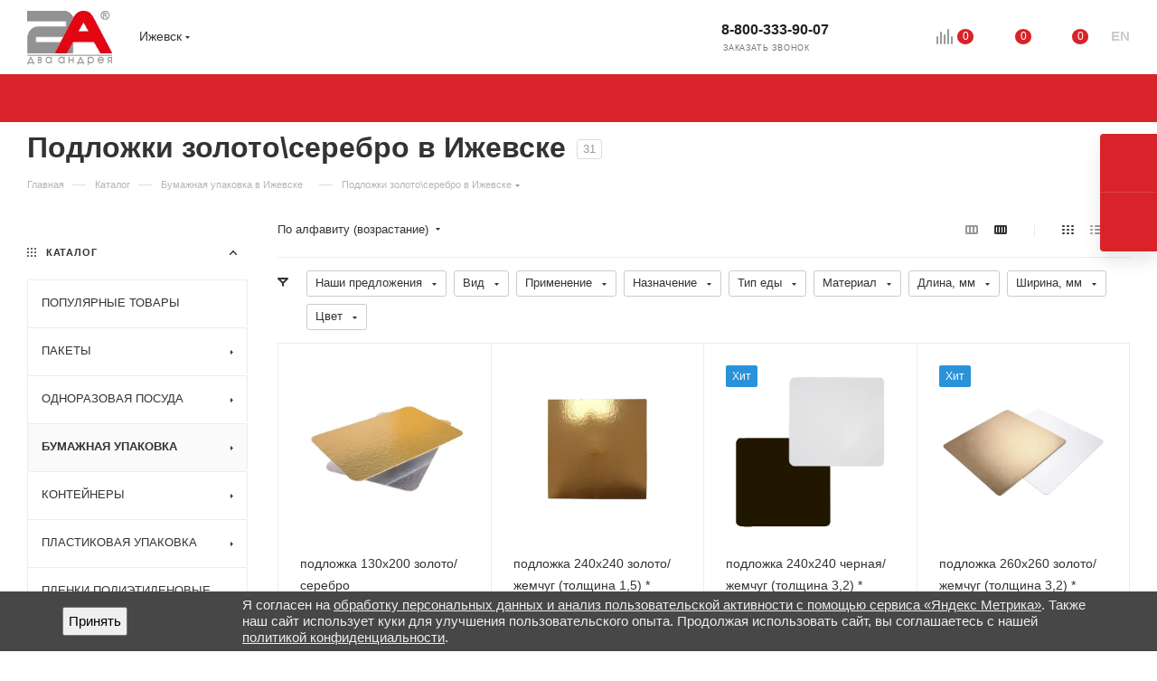

--- FILE ---
content_type: application/javascript; charset=utf-8
request_url: https://cdn2.searchbooster.net/scripts/widget/1d8a4bcb-34a1-4103-81ee-a43b476e51b6/main.js
body_size: 3210
content:
(function (e, t, n, o) {
    
    const params = new URLSearchParams(window.location.search)
    const enableSearch = params.get('enableSearch')

    if (!enableSearch) {return}
    
	var enableTesting = undefined ? true : false;
	if (!enableTesting) {
		localStorage.removeItem('SEARCHBOOSTER_V2_AB_TEST_SEGMENT_A');
		localStorage.removeItem('SEARCHBOOSTER_V2_AB_TEST_SEGMENT_B');
	}
	var cdnUrl = 'https://cdn.searchbooster.io/scripts/v3/init.js';
	var pathCdnUrl = new URL(cdnUrl).pathname;
	var scriptElement = document.querySelector('[data-sb-init-script]');
	var debug = false;
	var c = cdnUrl;
	var b = 'https://cdn.searchbooster.io' + pathCdnUrl;
	const cart = {
		'54283': 3,
	};

	let favourites = {
		'54283': true,
	};
	var settings = {
		apiKey: '1d8a4bcb-34a1-4103-81ee-a43b476e51b6',
		apiUrl: 'https://api.searchbooster.net',
		debug: false,
		locale: 'ru',
		theme: {
			variables: {
				'color-primary': '#d8232a',
				'color-secondary': '#98A2B3',
				'color-text-primary': '#000',
				'color-text-secondary': '#727881',
				'font-family-primary': 'Noto, sans-serif',
				'font-family-secondary': 'Noto, sans-serif',
			},
		},
		layout: {
			filterPosition: 'left',
			templateOffer: 'grid',
			gridColumnCount: 3,
			gridGap: 16,
			rowGap: 24,
			carousel: {
				scrollSpeed: 1000,
				scrollSlideCount: 1,
			},
			resultsBreakpoints: {
				0: {
					columnCount: 2,
				},
				1000: {
					columnCount: 3,
					gridGap: 10,
				},
				1100: {
					columnCount: 3,
				},
			},
			emptyResultsBreakpoints: {
				0: {
					columnCount: 1,
				},
				600: {
					columnCount: 2,
					gridGap: 10,
				},
				850: {
					columnCount: 3,
					gridGap: 10,
				},
				950: {
					columnCount: 4,
				},
			},
		},
		popup: true,
		closePopupIcon: true,
		search: {
			image: false,
			voice: true,
			stateManager: 'hash',
			limit: 36,
			groupCategories: false,
		},
		cartCount: {
			active: true,
			completions: {
				count: false,
			},
			offer: {
				count: true,
			},
		},
		offer: {
			mapper: function (offer, data) {
				return offer;
			},
			trackClicks: true,
			favourites: {
				pollingRate: 1000,
				items: async () => {
					return favourites;
				},
				onChange: async ({ id, isFavourite }) => {
					favourites[id] = isFavourite;

					return isFavourite;
				},
			},
			cart: {
				active: false,
				pollingRate: 1000,
				addToCartConfig: (offer) => {
					// if (!offer.available) {
					return {
						label: 'Подробнее',
						icon: 'default',
						action: () => {
							window.location.href = offer.url;
						},
					};
					// }
				},
				items: async () => {
					return cart;
				},
				onChangeOfferCount: async (offer) => {
					if (offer.operationType === 'removeAll') {
						cart[offer.id] = 0;
					} else if (offer.operationType === 'inc') {
						cart[offer.id] = offer.currentQuantity + 1;
					} else if (offer.operationType === 'dec') {
						cart[offer.id] = offer.currentQuantity - 1;
					} else {
						cart[offer.id] = 1;
					}

					return cart[offer.id];
				},
			},
			layout: {
				row: [
					{
						type: 'image',
						max: 3,
						errorImg: '',
						// child: [
						//     {
						//         type: 'favourites',
						//         style: {
						//             left: '10px',
						//             top: '10px'
						//         },
						//     },
						// ],
					},
					{
						type: 'content',
						child: [
							{
								type: 'labels',
							},
							{
								type: 'name',
								maxLines: 2,
							},
							{
								type: 'reviews',
							},
							{
								type: 'description',
							},
						],
					},
					{
						type: 'info',
						child: [
							{
								type: 'price',
							},
							{
								type: 'cart',
							},
						],
					},
				],
				column: [
					{
						type: 'image',
						max: 3,
						errorImg: '',
						child: [
							// {
							//     type: 'favourites',
							//     style: {
							//         top: '10px',
							//         right: '10px'
							//     }
							// },
							{
								type: 'labels',
								showSale: true,
								style: {
									left: '6px',
									bottom: '6px',
								},
							},
						],
					},
					{
						type: 'content',
						child: [
							{
								type: 'name',
								maxLines: 2,
							},
							{
								type: 'additional',
								value: 'offerCode',
								label: 'Арт: ',
								visibility(value) {
									return !!value;
								},
							},
							{
								type: 'price',
								showSale: false,
							},
							{
								type: 'reviews',
							},
							{
								type: 'description',
							},
						],
					},
					{
						type: 'info',
						child: [
							{
								type: 'cart',
							},
						],
					},
				],
				rowMini: [
					{
						type: 'image',
						max: 3,
						// child: [
						//     {
						//         type: 'favourites',
						//         style: {
						//             left: '11px',
						//             top: '12px'
						//         }
						//     }
						// ]
					},
					{
						type: 'content',
						child: [
							{
								type: 'name',
							},
							{
								type: 'row',
								child: [
									{
										type: 'price',
										showOldPrice: false,
									},
									{
										type: 'cart',
										labelAsCartIcon: true,
									},
								],
							},
						],
					},
				],
				columnMini: [
					{
						type: 'image',
						max: 3,
						errorImg: '',
						// child: [
						//     {
						//         type: 'favourites',
						//         style: {
						//             top: '10px',
						//             right: '10px'
						//         }
						//     }
						// ]
					},
					{
						type: 'content',
						child: [
							{
								type: 'price',
							},
							{
								type: 'name',
							},
						],
					},
					{
						type: 'info',
						child: [
							{
								type: 'cart',
							},
						],
					},
				],
			},
		},
		completionsFullWidth: true,
		completions: {
			showCompletionsLabel: true,
			active: true,
			skuStrict: true,
			cart: true,
			taps: {
				desktop: {
					active: true,
				},
				mobile: {
					active: true,
				},
			},
		},
		completionSettings: {
			breakpoints: {
				0: 2,
				500: 2,
				800: 3,
				1000: 4,
			},
			limits: {
				brands: 6,
				offers: 4,
			},
		},
		hiddenFilters: ['артикул'],
		sortVisible: true,
		showPopular: true,
		showPopularQueries: true,
		popularOffersWhenNoResults: {
			limit: 8,
		},
		skuRegExp: /^\d{9}$/,
		initialized: function (SearchBooster) {
			SearchBooster.mount({
				selector: '#title-search-input_fixed',
				options: {
					popup: true,
					// "search":{"groupCategories":false},
					additionalSort: {
						date: {
							ASC: 'Сначала старые',
							DESC: 'Сначала новые',
							param: 'Date',
						},
					},
				},
			});
		},
	};
	if (scriptElement) {
		var scriptURL = new URL(scriptElement.src);
		debug = scriptURL.searchParams.get('debug');
	}
	if (typeof sbRegionId !== 'undefined' && sbRegionId) {
		settings.regionId = sbRegionId;
	}
	if (typeof sbSegmentId !== 'undefined' && sbSegmentId) {
		settings.segmentId = sbSegmentId;
	}
	if (typeof sbUserId !== 'undefined' && sbUserId) {
		settings.userId = sbUserId;
	}
	if (debug) {
		settings.debug = true;
	}
	a = t.getElementsByTagName(n)[0];

	function initFu(c, s) {
		if (s) {
			if (s.src === b) {
				s.remove();
				return;
			}
			s.remove();
		}
		((e[o] =
			e[o] ||
			function () {
				(e[o].a = e[o].a || []).push(arguments);
			}),
			(e[o].h = c),
			(e[o].n = o),
			(e[o].i = 1 * new Date()));
		s = t.createElement(n);
		s.async = 1;
		s.src = c;
		a.parentNode.insertBefore(s, a);
		t.body.insertAdjacentHTML(
			'beforeend',
			'<style class="l-ss-styles">\
        .l-ss-c-offer{border:1px solid #ececec;border-radius:0}\
        .l-ss-c-offer-vertical .l-ss-c-offer-info .l-ss-c-button{width:100%;background-color:#d8232a;border-radius:0}\
        .l-ss-c-offer-cart-custom .l-ss-c-offer-cart-btn span{text-transform:uppercase}\
        .l-ss-c-button,.l-ss-c-catalog-btn{border-radius:0!important}\
        .l-ss-c-catalog-category-item,.l-ss-c-checkbox label::before,.l-ss-c-button,.l-ss-c-catalog-btn,.l-ss-c-input-wrapper, .l-ss-c-filters-filter-range-input-wrapper{border-radius:0!important}\
        .l-ss-c-catalog-category-item-img-wrapper{display:none}\
        .l-ss-c-multi-range-slider-thumb{border:4px solid #d8232a!important}\
        \
        .l-ss-c-offer-vertical .l-ss-c-offer-info .l-ss-c-button span{color:#fff}\
        .l-ss-c-offer-vertical .l-ss-c-offer-info .l-ss-c-button:hover span{color:#000}\
        .l-ss-c-offer-vertical .l-ss-c-offer-info .l-ss-c-button:hover{background-color:#fff}\
        .l-ss-c-offer-cart-btn:hover{filter:unset}\
        \
        .l-ss-c-offer-cart-custom .l-ss-c-offer-cart-btn{background-color:#d8232a}\
        .l-ss-c-offer-cart-custom .l-ss-c-offer-cart-btn:hover{background-color:#fff}\
        .l-ss-c-search-input-node-wrapper .l-ss-c-input-search i svg path {stroke:#fff}\
        .l-ss-c-catalog-btn-selected .l-ss-c-catalog-btn-text {color: #000000}\
        .l-ss-c-filter-tags-reset-button span {color: #000;background-color: #ffdd00;padding: 6px 10px;border-radius: 6px;}\
        .l-ss-c-sort-button {display: none;}\
        .l-ss-c-search-popup-close-button { color: #000;}\
        .l-ss-c-completions-item-promo-label { display: none;}\
        .l-ss-c-offers-wrapper-grid { gap: 0 !important;}\
        .l-ss-c-offer-vertical { margin-left: -1px; margin-bottom: -1px;}\
        .l-ss-c-offer-cart-icon-mode .l-ss-c-offer-cart-btn span svg path {stroke: #fff}\
        .l-ss-c-offer-cart-icon-mode .l-ss-c-offer-cart-btn:hover span svg path {stroke: #000}\
        .l-ss-c-offer-vertical .l-ss-c-offer-amount { font-size: 17px; color: #333333;}\
         </style>'
		);

		function loadScriptFromCDN(s) {
			s.onerror = function () {
				initFu(b, s);
			};
			searchbooster(settings);
		}

		loadScriptFromCDN(s);
	}

	initFu(c);
})(window, document, 'script', 'searchbooster');